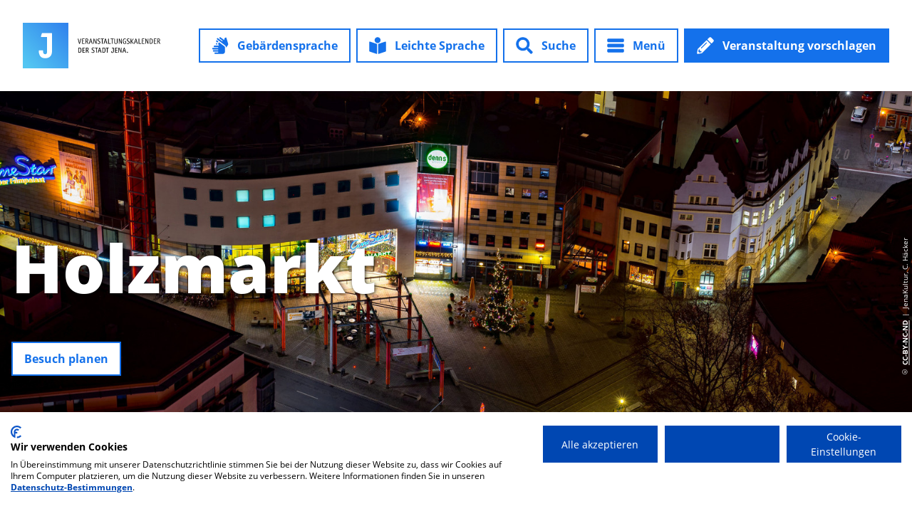

--- FILE ---
content_type: image/svg+xml
request_url: https://www.jena-veranstaltungen.de/typo3conf/ext/ndstemplate/Resources/Public/Assets/Svg/Icons/article.svg
body_size: 177
content:
<svg enable-background="new 0 0 96 96" viewBox="0 0 96 96" xmlns="http://www.w3.org/2000/svg"><path d="m92.4 27.1-8.5 8.5c-.9.9-2.3.9-3.1 0l-20.4-20.4c-.9-.9-.9-2.3 0-3.1l8.5-8.5c3.4-3.4 9-3.4 12.5 0l11 11c3.5 3.4 3.5 9 0 12.5zm-39.2-7.8-48.2 48.2-3.9 22.3c-.5 3 2.1 5.6 5.1 5.1l22.3-3.9 48.2-48.2c.9-.9.9-2.3 0-3.1l-20.4-20.4c-.9-.9-2.3-.9-3.1 0zm-29.4 44.1c-1-1-1-2.6 0-3.6l28.3-28.3c1-1 2.6-1 3.6 0s1 2.6 0 3.6l-28.3 28.3c-1 1-2.6 1-3.6 0zm-6.6 15.4h8.8v6.7l-11.8 2.1-5.7-5.7 2-11.9h6.7z"/></svg>

--- FILE ---
content_type: application/javascript; charset=utf-8
request_url: https://www.jena-veranstaltungen.de/typo3conf/ext/ndsbookmarks/Resources/Public/Assets/Js/Components/Bookmarks/bookmarks.js
body_size: 812
content:
import {isLocalStorageNameSupported} from '../../../../../../../ndsbase/Resources/Public/Assets/Js/Base/helperLib.min.js';

const bookmarkAddSelector = '.js-bookmarks-add';
const bookmarkRemoveSelector = '.js-bookmarks-remove';
const bookmarksCounterSelector = '.js-bookmarks-counter';
const bookmarksCounterWrapSelector = '.js-bookmarks-counter-wrap';
const bookmarksButtonWrapSelector = '.js-bookmarks-button-wrap';

const initBookmarkCounterButtons = () => {
  if(isLocalStorageNameSupported()) {
    let localStorageData = JSON.parse(localStorage.getItem('ndsbookmarks'));
    if(localStorageData !== null) {
      for(let item in localStorageData.items) {
        if(localStorageData.items.hasOwnProperty(item)) {
          hideBookmarkAddButton(localStorageData.items[item]);
        }
      }
    }
  }

  [].slice.call(document.querySelectorAll(bookmarkAddSelector)).forEach(button => {
    button.addEventListener('click', e => {
      e.preventDefault();
      if (button.dataset.bookmarkkey) addItemToLocalStorage(button.dataset.bookmarkkey);
    });
  });
  [].slice.call(document.querySelectorAll(bookmarkRemoveSelector)).forEach(button => {
    button.addEventListener('click', e => {
      e.preventDefault();
      if (button.dataset.bookmarkkey) removeItemFromLocalStorage(button.dataset.bookmarkkey);
    });
  });
};

const addItemToLocalStorage = function(itemId) {
  if(isLocalStorageNameSupported()) {
    let localStorageData = localStorage.getItem('ndsbookmarks');
    let data = {items: []};
    if (localStorageData !== null) data = JSON.parse(localStorageData);
    if (!data.items.includes(itemId)) data.items.push(itemId);
    localStorage.setItem('ndsbookmarks', JSON.stringify(data));
    hideBookmarkAddButton(itemId);
    updateBookmarkCounter();
  }
};

const removeItemFromLocalStorage = function(itemId) {
  if(isLocalStorageNameSupported()) {
    let localStorageData = localStorage.getItem('ndsbookmarks');
    let data = {items: []};
    if (localStorageData !== null) data = JSON.parse(localStorageData);
    for(let item in data.items) {
      if(data.items.hasOwnProperty(item) && data.items[item] === itemId) {
        data.items.splice(item, 1);
      }
    }
    localStorage.setItem('ndsbookmarks', JSON.stringify(data));
    showBookmarkAddButton(itemId);
    updateBookmarkCounter();
  }
};

const showBookmarkAddButton = function(itemId) {
  const addBtns = document.querySelectorAll(bookmarkAddSelector);
  addBtns.forEach(button => {
    if (button.dataset.bookmarkkey === itemId) button.classList.remove('hidden');
  });
  const removeBtns = document.querySelectorAll(bookmarkRemoveSelector);
  removeBtns.forEach(button => {
    if (button.dataset.bookmarkkey === itemId) button.classList.add('hidden');
  });
};

const hideBookmarkAddButton = function(itemId) {
  [].slice.call(document.querySelectorAll(bookmarkAddSelector)).forEach(button => {
    if (button.dataset.bookmarkkey === itemId) button.classList.add('hidden');
  });
  [].slice.call(document.querySelectorAll(bookmarkRemoveSelector)).forEach(button => {
    if (button.dataset.bookmarkkey === itemId) button.classList.remove('hidden');
  });
};

const updateBookmarkCounter = () => {
  let count = 0;
  if(isLocalStorageNameSupported()) {
    let localStorageData = JSON.parse(localStorage.getItem('ndsbookmarks'));
    if (localStorageData !== null) count = localStorageData.items.length;
  }
  const bookmarksCounterWrap = document.querySelector(bookmarksCounterWrapSelector);
  const bookmarksCounter = document.querySelector(bookmarksCounterSelector);

  if(bookmarksCounterWrap && bookmarksCounter) {
    if(count > 0) {
      bookmarksCounterWrap.classList.add('is-active');
      bookmarksCounter.innerHTML = String(count);
    } else {
      bookmarksCounterWrap.classList.remove('is-active');
      bookmarksCounter.innerHTML = '';
    }
  }
};

const showBookmarkButton = () => {
  const btnWrap = document.querySelector(bookmarksButtonWrapSelector);
  if(btnWrap) {
    btnWrap.classList.add('is-visible');
  }
  window.removeEventListener('scroll', showBookmarkButton);
}

const renderBookmarkButton = () => {
  updateBookmarkCounter();
  initBookmarkCounterButtons();

  window.addEventListener('scroll', showBookmarkButton);
};

renderBookmarkButton();


--- FILE ---
content_type: image/svg+xml
request_url: https://www.jena-veranstaltungen.de/typo3conf/ext/ndstemplate/Resources/Public/Assets/Svg/Icons/simple-language.svg
body_size: 363
content:
<?xml version="1.0" encoding="UTF-8"?>
<svg id="Ebene_1" xmlns="http://www.w3.org/2000/svg" version="1.1" viewBox="0 0 96 96">
  <!-- Generator: Adobe Illustrator 29.6.1, SVG Export Plug-In . SVG Version: 2.1.1 Build 9)  -->
  <path d="M48,34.37c-2.01,0-4.03-.4-5.94-1.11-5.64-2.11-9.56-6.84-10.57-12.68-.81-4.63.4-9.56,3.32-13.28,2.82-3.72,6.94-5.94,11.47-6.24,7.65-.6,14.39,3.52,17.11,10.57,2.72,6.94.7,14.39-5.13,19.12-3.02,2.42-6.64,3.62-10.27,3.62ZM42.02,94.87L3,81.83c-1.01-.34-1.69-1.28-1.69-2.35V27.95c0-1.69,1.66-2.88,3.26-2.35l39.03,13.04c1.01.34,1.69,1.28,1.69,2.35v51.54c0,1.69-1.66,2.88-3.26,2.35ZM50.72,92.52v-51.54c0-1.07.68-2.01,1.69-2.35l39.03-13.04c1.6-.54,3.26.66,3.26,2.35v51.54c0,1.07-.68,2.01-1.69,2.35l-39.03,13.04c-1.6.54-3.26-.66-3.26-2.35Z" />
</svg>


--- FILE ---
content_type: image/svg+xml
request_url: https://www.jena-veranstaltungen.de/typo3conf/ext/ndstemplate/Resources/Public/Assets/Svg/Ui/logo.svg
body_size: 8057
content:
<?xml version="1.0" encoding="utf-8"?>
<!-- Generator: Adobe Illustrator 25.2.1, SVG Export Plug-In . SVG Version: 6.00 Build 0)  -->
<svg version="1.1" id="Ebene_1" xmlns="http://www.w3.org/2000/svg" xmlns:xlink="http://www.w3.org/1999/xlink" x="0px" y="0px"
	 viewBox="0 0 301.9595 100.08" style="enable-background:new 0 0 301.9595 100.08;" xml:space="preserve">
<g>
	<linearGradient id="SVGID_1_" gradientUnits="userSpaceOnUse" x1="6.55986" y1="92.0498" x2="98.34119" y2="3.37219">
		<stop  offset="0" style="stop-color:#53C6F2"/>
		<stop  offset="1" style="stop-color:#3082ED"/>
	</linearGradient>
	<path style="fill:url(#SVGID_1_);" d="M100.08,100.08H0V0h100.08V100.08z"/>
	<path style="fill:#FFFFFF;" d="M53.29457,61.37503c0,5.91245-0.89972,7.71188-4.11301,7.71188
		c-3.34181,0-4.75566-2.18504-4.75566-6.9407V61.6321c0-0.77119-0.25706-1.02825-0.89972-1.02825h-7.45482
		c-0.77118,0-1.02825,0.51413-1.02825,1.92797c0,2.18504,0.25706,3.98447,1.02825,6.1695
		c2.0565,6.42657,6.04098,9.12573,13.36727,9.12573c5.01273,0,8.74014-1.41385,11.31076-4.4986
		c2.57063-2.95622,3.47034-6.42657,3.47034-13.49579V24.35799c0-1.41385-0.25706-1.67091-1.67091-1.67091H43.26912
		c-1.41385,0-1.41385,0.3856-1.79944,1.54238l-1.54237,5.39832c-0.38559,1.41385,0,1.54238,1.41385,1.54238h11.95342V61.37503
		L53.29457,61.37503z"/>
	<path style="fill:#000000;" d="M125.28518,46.07604c-0.02246,0.0874-0.04688,0.13916-0.07422,0.15576c-0.02734,0.01611-0.08447,0.02441-0.17188,0.02441
		h-1.14795c-0.08789,0-0.14502-0.01074-0.17236-0.03271s-0.05225-0.07129-0.07373-0.14746l-2.8374-10.70947
		c-0.01074-0.03271-0.02197-0.06787-0.03271-0.10645c-0.01074-0.03809-0.01611-0.06836-0.01611-0.09033
		c0-0.05469,0.02686-0.0874,0.08154-0.09814s0.09277-0.02197,0.11523-0.0332l0.90186-0.22949
		c0.03271-0.01074,0.08203-0.01611,0.14746-0.01611s0.11475,0.0874,0.14746,0.26221l2.06641,8.56104
		c0.04395,0.15283,0.0874,0.35498,0.13135,0.60645c0.04346,0.25195,0.07617,0.48682,0.09863,0.70557h0.03271
		c0.02148-0.20801,0.06006-0.44287,0.11475-0.70557c0.05469-0.26221,0.09814-0.45361,0.13135-0.57373l2.08252-8.59375
		c0.02197-0.0874,0.04102-0.15283,0.05762-0.19678c0.01611-0.04346,0.04639-0.06543,0.08984-0.06543
		c0.06592,0,0.11523,0.00537,0.14795,0.01611l0.90186,0.22949c0.02197,0.01123,0.06006,0.0249,0.11475,0.04102
		c0.05469,0.0166,0.08203,0.05225,0.08203,0.10693c0,0.02197-0.00537,0.04932-0.01611,0.08203
		c-0.01123,0.03271-0.02246,0.06543-0.0332,0.09814L125.28518,46.07604z M135.61722,45.91198
		c0,0.09814-0.0166,0.16113-0.04932,0.18848s-0.09277,0.04102-0.18018,0.04102h-5.05127c-0.13135,0-0.19678-0.06543-0.19678-0.19678
		V35.10436c0-0.13135,0.06543-0.19678,0.19678-0.19678h5.1001c0.0874,0,0.14502,0.01074,0.17236,0.03271
		s0.04102,0.04395,0.04102,0.06543c0,0.02197-0.00537,0.05518-0.0166,0.09863c-0.01074,0.04395-0.02197,0.08203-0.03271,0.11475
		l-0.22949,0.68896c-0.02197,0.07666-0.04932,0.12012-0.08203,0.13086c-0.03271,0.01123-0.0874,0.0166-0.16406,0.0166h-3.64062
		v3.64062h3.21436c0.0874,0,0.14502,0.01416,0.17236,0.04102c0.02686,0.02734,0.04102,0.08496,0.04102,0.17236v0.72168
		c0,0.0874-0.01416,0.14502-0.04102,0.17188c-0.02734,0.02783-0.08496,0.04102-0.17236,0.04102h-3.21436v4.14941h3.93604
		c0.13135,0,0.19678,0.06006,0.19678,0.18018V45.91198z M144.22659,45.87926c0.04395,0.0874,0.06592,0.14746,0.06592,0.18018
		c0,0.05469-0.06055,0.09277-0.18066,0.11475l-1.0332,0.19678c-0.12012,0.02197-0.20215-0.02197-0.24609-0.13086l-2.70557-5.21533
		h-1.18115v4.91992c0,0.13135-0.06543,0.19678-0.19678,0.19678h-0.95117c-0.13135,0-0.19678-0.06543-0.19678-0.19678V35.10436
		c0-0.13135,0.06543-0.19678,0.19678-0.19678h2.54199c0.31689,0,0.66943,0.01904,1.05811,0.05713
		c0.3877,0.03857,0.74854,0.15332,1.08203,0.34473s0.61523,0.48926,0.84473,0.89355
		c0.22949,0.40479,0.34424,0.96777,0.34424,1.68945c0,0.44824-0.07129,0.84424-0.21289,1.18896
		c-0.14258,0.34424-0.31982,0.63965-0.5332,0.88525c-0.21338,0.24609-0.44531,0.4458-0.69678,0.59863
		c-0.25195,0.15332-0.49219,0.26807-0.72168,0.34473L144.22659,45.87926z M140.01175,39.94225
		c0.30615,0,0.59863-0.02441,0.87744-0.07373c0.27881-0.04883,0.5249-0.14404,0.73828-0.28564
		c0.21289-0.14111,0.38232-0.3457,0.5083-0.6123c0.12549-0.2666,0.18848-0.61768,0.18848-1.05322
		c0-0.45752-0.06543-0.81104-0.19678-1.06152s-0.30078-0.43555-0.5083-0.55518c-0.20801-0.12012-0.4375-0.19043-0.68896-0.2124
		s-0.4917-0.03271-0.72168-0.03271h-1.2627v3.88672H140.01175z M153.26321,45.76403
		c0.02197,0.05518,0.03809,0.10449,0.04932,0.14795c0.01074,0.04395,0.02148,0.0874,0.03271,0.13086
		c0,0.06592-0.07666,0.09863-0.22949,0.09863h-1.01709c-0.09814,0-0.1665-0.0166-0.20459-0.04932
		c-0.03857-0.03271-0.06885-0.07617-0.09033-0.13086l-0.91846-3.16553h-3.36182l-0.83643,3.16553
		c-0.02197,0.05469-0.05225,0.09814-0.09033,0.13086c-0.03857,0.03271-0.10645,0.04932-0.20508,0.04932h-1.0166
		c-0.15332,0-0.22998-0.03271-0.22998-0.09863c0.01074-0.04346,0.02197-0.08691,0.0332-0.13086
		c0.01074-0.04346,0.02686-0.09277,0.04883-0.14795l3.28027-10.67627c0.02148-0.0874,0.04639-0.13916,0.07373-0.15576
		c0.02734-0.01611,0.08447-0.02441,0.17236-0.02441h0.96729c0.06592,0,0.11475,0.0083,0.14795,0.02441
		c0.03271,0.0166,0.06543,0.06836,0.09814,0.15576L153.26321,45.76403z M149.58987,38.02331
		c-0.06592-0.25098-0.13428-0.5166-0.20508-0.79541c-0.07129-0.27881-0.12891-0.53271-0.17236-0.76221h-0.03271
		c-0.02197,0.09814-0.04395,0.21289-0.06543,0.34424c-0.02246,0.13135-0.04932,0.26807-0.08203,0.41016
		c-0.0332,0.14209-0.06592,0.28418-0.09863,0.42627s-0.06543,0.26807-0.09814,0.37695l-1.00049,3.62451h2.73877L149.58987,38.02331z
		 M161.87357,45.94469c0,0.13135-0.06543,0.19678-0.19727,0.19678h-0.91797c-0.10938,0-0.19727-0.05469-0.2627-0.16406
		l-3.77148-8.10156c-0.09863-0.21875-0.18652-0.45361-0.2627-0.70508c-0.07666-0.25146-0.13672-0.49219-0.18018-0.72168
		l-0.0332,0.03271c0.06592,0.31738,0.10938,0.59326,0.13135,0.82812c0.02197,0.23535,0.03271,0.4458,0.03271,0.63135v8.00342
		c0,0.13135-0.06543,0.19678-0.19678,0.19678h-0.85254c-0.13135,0-0.19678-0.06543-0.19678-0.19678V35.10436
		c0-0.13135,0.06543-0.19678,0.19678-0.19678h1.11523c0.1084,0,0.19043,0.04932,0.24609,0.14746l3.62402,7.64258
		c0.09863,0.20752,0.16895,0.40723,0.21289,0.59863s0.10352,0.4126,0.18066,0.66406l0.0332-0.03271
		c-0.02246-0.1748-0.05273-0.34717-0.09082-0.5166s-0.05762-0.33057-0.05762-0.48389v-7.82275
		c0-0.13135,0.06641-0.19678,0.19727-0.19678h0.85254c0.13184,0,0.19727,0.06543,0.19727,0.19678V45.94469z M169.64603,36.30163
		c-0.03223,0.06543-0.05762,0.11768-0.07324,0.15576c-0.0166,0.03809-0.05273,0.05713-0.10742,0.05713
		c-0.06543,0-0.1416-0.02686-0.22949-0.08203c-0.07617-0.04346-0.18555-0.09814-0.32812-0.16357
		c-0.1416-0.06592-0.30273-0.12842-0.4834-0.18896c-0.18066-0.06006-0.37988-0.11182-0.59863-0.15576
		c-0.21875-0.04346-0.44238-0.06543-0.67285-0.06543c-0.49121,0-0.9043,0.12842-1.2373,0.38525
		c-0.33398,0.25684-0.50098,0.66406-0.50098,1.22168c0,0.42676,0.11816,0.7793,0.35254,1.05811
		c0.23535,0.27881,0.53027,0.5249,0.88574,0.73779c0.35547,0.21338,0.73242,0.41846,1.13184,0.61523s0.7627,0.43213,1.09082,0.70508
		c0.44824,0.36084,0.78125,0.74365,1,1.14795c0.21875,0.40479,0.32812,0.88037,0.32812,1.42676
		c0,0.50293-0.08789,0.95117-0.2627,1.34473s-0.41797,0.72998-0.72949,1.00879s-0.67773,0.49219-1.09863,0.63965
		s-0.88281,0.22119-1.38574,0.22119c-0.38281,0-0.74121-0.03809-1.07422-0.11475c-0.33398-0.07666-0.63184-0.16113-0.89355-0.25391
		c-0.2627-0.09277-0.48145-0.18311-0.65625-0.271c-0.1748-0.0874-0.29492-0.14746-0.36035-0.18018
		c-0.08789-0.03271-0.13184-0.09277-0.13184-0.18066c0-0.02148,0.00879-0.05176,0.02441-0.08984
		c0.0166-0.03857,0.03027-0.07373,0.04102-0.10693l0.21387-0.54102c0.02148-0.06543,0.04297-0.11719,0.06543-0.15576
		c0.02148-0.03809,0.05957-0.05762,0.11426-0.05762c0.06641,0,0.14258,0.02734,0.22949,0.08203
		c0.07715,0.03271,0.19727,0.08789,0.36133,0.16406c0.16406,0.07666,0.35547,0.15332,0.57422,0.22949
		c0.21777,0.07666,0.45898,0.14502,0.72168,0.20508c0.26172,0.06055,0.53516,0.09033,0.81934,0.09033
		c0.62305,0,1.10449-0.17236,1.44336-0.5166s0.50879-0.79541,0.50879-1.35303c0-0.44824-0.11816-0.8252-0.35254-1.13184
		c-0.23535-0.30566-0.53125-0.57373-0.88574-0.80322c-0.35547-0.22998-0.74121-0.45117-1.15625-0.66455
		c-0.41602-0.21289-0.80078-0.45605-1.15625-0.72949s-0.65039-0.5957-0.88574-0.96777
		c-0.23535-0.37158-0.35254-0.8418-0.35254-1.41016c0-0.47021,0.08984-0.88818,0.27051-1.25488
		c0.18066-0.36621,0.4209-0.67236,0.72168-0.91846c0.30078-0.24561,0.64746-0.43457,1.04102-0.56543
		c0.39355-0.13135,0.80371-0.19678,1.23047-0.19678c0.32812,0,0.63672,0.02979,0.92676,0.08984
		c0.28906,0.06055,0.54883,0.13135,0.77832,0.21338s0.4209,0.16162,0.57422,0.23779
		c0.15332,0.07666,0.25684,0.13135,0.31152,0.16406c0.08789,0.05469,0.13184,0.11475,0.13184,0.18018
		c0,0.02197-0.00879,0.05225-0.02539,0.09033c-0.01562,0.03857-0.03027,0.07373-0.04102,0.10645L169.64603,36.30163z
		 M175.17239,36.05553v9.88916c0,0.13135-0.06543,0.19678-0.19629,0.19678h-0.95117c-0.13184,0-0.19727-0.06543-0.19727-0.19678
		v-9.88916h-2.44336c-0.13184,0-0.19727-0.06543-0.19727-0.19678v-0.73828c0-0.1416,0.07617-0.21289,0.22949-0.21289h6.42871
		c0.13184,0,0.19727,0.04395,0.19727,0.13086c0,0.0332-0.00781,0.06592-0.02441,0.09863s-0.03027,0.07129-0.04102,0.11475
		l-0.22949,0.62305c-0.04395,0.12061-0.13184,0.18066-0.2627,0.18066H175.17239z M185.4722,45.76403
		c0.02148,0.05518,0.03809,0.10449,0.04883,0.14795c0.01074,0.04395,0.02246,0.0874,0.0332,0.13086
		c0,0.06592-0.07617,0.09863-0.22949,0.09863h-1.0166c-0.09863,0-0.16699-0.0166-0.20508-0.04932
		c-0.03906-0.03271-0.06836-0.07617-0.09082-0.13086l-0.91797-3.16553h-3.3623l-0.83594,3.16553
		c-0.02246,0.05469-0.05176,0.09814-0.09082,0.13086c-0.03809,0.03271-0.10645,0.04932-0.2041,0.04932h-1.01758
		c-0.15332,0-0.22949-0.03271-0.22949-0.09863c0.01074-0.04346,0.02246-0.08691,0.0332-0.13086
		c0.01074-0.04346,0.02734-0.09277,0.04883-0.14795l3.28027-10.67627c0.02148-0.0874,0.0459-0.13916,0.07324-0.15576
		c0.02734-0.01611,0.08496-0.02441,0.17285-0.02441h0.96777c0.06543,0,0.11426,0.0083,0.14746,0.02441
		c0.03223,0.0166,0.06543,0.06836,0.09863,0.15576L185.4722,45.76403z M181.79837,38.02331
		c-0.06543-0.25098-0.13379-0.5166-0.20508-0.79541s-0.12793-0.53271-0.17188-0.76221h-0.0332
		c-0.02148,0.09814-0.04297,0.21289-0.06543,0.34424c-0.02148,0.13135-0.04883,0.26807-0.08203,0.41016
		c-0.03223,0.14209-0.06543,0.28418-0.09766,0.42627c-0.0332,0.14209-0.06641,0.26807-0.09863,0.37695l-1.00098,3.62451h2.73926
		L181.79837,38.02331z M193.04837,44.99352c0.13184,0,0.19727,0.04395,0.19727,0.13135c0,0.03271-0.00781,0.06543-0.02441,0.09814
		s-0.03027,0.07129-0.04102,0.11475l-0.22949,0.62354c-0.04395,0.12012-0.13184,0.18018-0.2627,0.18018h-4.95312
		c-0.13086,0-0.19629-0.06543-0.19629-0.19678V35.10436c0-0.13135,0.06543-0.19678,0.19629-0.19678h0.95117
		c0.13184,0,0.19727,0.06543,0.19727,0.19678v9.88916H193.04837z M196.75443,36.05553v9.88916
		c0,0.13135-0.06543,0.19678-0.19629,0.19678h-0.95117c-0.13184,0-0.19727-0.06543-0.19727-0.19678v-9.88916h-2.44336
		c-0.13184,0-0.19727-0.06543-0.19727-0.19678v-0.73828c0-0.1416,0.07617-0.21289,0.22949-0.21289h6.42871
		c0.13184,0,0.19727,0.04395,0.19727,0.13086c0,0.0332-0.00781,0.06592-0.02441,0.09863s-0.03027,0.07129-0.04102,0.11475
		l-0.22949,0.62305c-0.04395,0.12061-0.13184,0.18066-0.2627,0.18066H196.75443z M208.0386,43.12389
		c0,0.98389-0.28711,1.771-0.86133,2.36182c-0.57422,0.59033-1.49023,0.88525-2.74707,0.88525
		c-0.62305,0-1.14746-0.07666-1.57422-0.22949s-0.77637-0.36914-1.0498-0.64795s-0.46973-0.62012-0.58984-1.0249
		c-0.12109-0.4043-0.18066-0.85254-0.18066-1.34473v-8.01953c0-0.13135,0.06543-0.19678,0.19629-0.19678h0.95117
		c0.13184,0,0.19727,0.06592,0.19727,0.19678v8c0,0.33936,0.03516,0.64307,0.10645,0.91162
		c0.07129,0.26807,0.18848,0.49805,0.35254,0.68994c0.16406,0.19141,0.37695,0.33643,0.63965,0.43506
		s0.58496,0.14746,0.96777,0.14746c0.75391,0,1.31738-0.1748,1.68945-0.52539c0.37109-0.3501,0.55762-0.90332,0.55762-1.65869v-8
		c0-0.13086,0.06543-0.19678,0.19629-0.19678h0.95117c0.13184,0,0.19727,0.06543,0.19727,0.19678V43.12389z M217.46732,45.94469
		c0,0.13135-0.06543,0.19678-0.19629,0.19678h-0.91895c-0.10938,0-0.19629-0.05469-0.26172-0.16406l-3.77246-8.10156
		c-0.09863-0.21875-0.18555-0.45361-0.26172-0.70508c-0.07715-0.25146-0.1377-0.49219-0.18066-0.72168l-0.0332,0.03271
		c0.06543,0.31738,0.10938,0.59326,0.13184,0.82812c0.02148,0.23535,0.03223,0.4458,0.03223,0.63135v8.00342
		c0,0.13135-0.06543,0.19678-0.19629,0.19678h-0.85352c-0.13086,0-0.19629-0.06543-0.19629-0.19678V35.10436
		c0-0.13135,0.06543-0.19678,0.19629-0.19678h1.11523c0.10938,0,0.19141,0.04932,0.24609,0.14746l3.625,7.64258
		c0.09766,0.20752,0.16895,0.40723,0.21289,0.59863s0.10352,0.4126,0.18066,0.66406l0.03223-0.03271
		c-0.02148-0.1748-0.05176-0.34717-0.08984-0.5166s-0.05762-0.33057-0.05762-0.48389v-7.82275
		c0-0.13135,0.06543-0.19678,0.19727-0.19678h0.85254c0.13086,0,0.19629,0.06543,0.19629,0.19678V45.94469z M226.48685,45.07165
		c0,0.21973-0.00781,0.37305-0.02441,0.46094c-0.0166,0.0874-0.08496,0.16406-0.20508,0.22998
		c-0.30566,0.17529-0.69922,0.3208-1.18066,0.43604c-0.48145,0.11475-0.97266,0.17236-1.47559,0.17236
		c-0.72168,0-1.33398-0.15039-1.83691-0.45068c-0.50293-0.30078-0.91016-0.71875-1.22168-1.25488
		c-0.31152-0.53564-0.53613-1.16455-0.67285-1.88574c-0.13672-0.72168-0.20508-1.50879-0.20508-2.36182
		c0-0.77637,0.07129-1.51123,0.21387-2.20557c0.1416-0.69434,0.37109-1.3042,0.68848-1.82861
		c0.31738-0.5249,0.72656-0.94043,1.22949-1.24658s1.11523-0.45898,1.83691-0.45898c0.37207,0,0.72461,0.04004,1.05859,0.12109
		c0.33301,0.08105,0.62305,0.17529,0.86914,0.28271c0.24512,0.10791,0.43945,0.21826,0.58203,0.33105
		c0.1416,0.11328,0.21289,0.19678,0.21289,0.25049c0,0.03223-0.00781,0.06201-0.02441,0.08936
		c-0.0166,0.02686-0.03613,0.06787-0.05762,0.12207l-0.24609,0.45947c-0.02148,0.05469-0.05176,0.10645-0.08984,0.15576
		c-0.03906,0.04932-0.08008,0.07373-0.12305,0.07373c-0.04395,0-0.11816-0.04102-0.22168-0.12305s-0.24316-0.1748-0.41797-0.27881
		c-0.1748-0.10352-0.38867-0.19678-0.63965-0.27881c-0.25195-0.08203-0.54102-0.12305-0.86914-0.12305
		c-0.44824,0-0.83398,0.10449-1.15625,0.31299s-0.58496,0.50439-0.78711,0.88867c-0.20215,0.38379-0.35059,0.85547-0.44336,1.41504
		s-0.13867,1.18506-0.13867,1.87598c0,0.75732,0.0459,1.4458,0.13867,2.06592c0.09277,0.61963,0.23828,1.14893,0.43457,1.58789
		c0.19727,0.43848,0.4541,0.77881,0.77148,1.02002c0.31641,0.24121,0.69922,0.36182,1.14746,0.36182
		c0.38281,0,0.69141-0.03271,0.92676-0.09863c0.23535-0.06543,0.42871-0.13721,0.58203-0.21387v-3.45947h-1.31152
		c-0.13184,0-0.19727-0.06641-0.19727-0.19971v-0.68262c0-0.1333,0.06543-0.19971,0.19727-0.19971h2.45996
		c0.13086,0,0.19629,0.06592,0.19629,0.19727V45.07165z M234.04739,36.30163c-0.03223,0.06543-0.05762,0.11768-0.07324,0.15576
		c-0.0166,0.03809-0.05273,0.05713-0.10742,0.05713c-0.06543,0-0.1416-0.02686-0.22949-0.08203
		c-0.07617-0.04346-0.18555-0.09814-0.32812-0.16357c-0.1416-0.06592-0.30273-0.12842-0.4834-0.18896
		c-0.18066-0.06006-0.37988-0.11182-0.59863-0.15576c-0.21875-0.04346-0.44238-0.06543-0.67285-0.06543
		c-0.49121,0-0.9043,0.12842-1.2373,0.38525c-0.33398,0.25684-0.50098,0.66406-0.50098,1.22168
		c0,0.42676,0.11816,0.7793,0.35254,1.05811c0.23535,0.27881,0.53027,0.5249,0.88574,0.73779
		c0.35547,0.21338,0.73242,0.41846,1.13184,0.61523s0.7627,0.43213,1.09082,0.70508c0.44824,0.36084,0.78125,0.74365,1,1.14795
		c0.21875,0.40479,0.32812,0.88037,0.32812,1.42676c0,0.50293-0.08789,0.95117-0.2627,1.34473s-0.41797,0.72998-0.72949,1.00879
		s-0.67773,0.49219-1.09863,0.63965s-0.88281,0.22119-1.38574,0.22119c-0.38281,0-0.74121-0.03809-1.07422-0.11475
		c-0.33398-0.07666-0.63184-0.16113-0.89355-0.25391c-0.2627-0.09277-0.48145-0.18311-0.65625-0.271
		c-0.1748-0.0874-0.29492-0.14746-0.36133-0.18018c-0.08691-0.03271-0.13086-0.09277-0.13086-0.18066
		c0-0.02148,0.00781-0.05176,0.02441-0.08984c0.0166-0.03857,0.03027-0.07373,0.04102-0.10693l0.21387-0.54102
		c0.02148-0.06543,0.04297-0.11719,0.06543-0.15576c0.02148-0.03809,0.05957-0.05762,0.11426-0.05762
		c0.06543,0,0.14258,0.02734,0.22949,0.08203c0.07715,0.03271,0.19727,0.08789,0.36133,0.16406
		c0.16406,0.07666,0.35547,0.15332,0.57422,0.22949c0.21777,0.07666,0.45898,0.14502,0.72168,0.20508
		c0.26172,0.06055,0.53516,0.09033,0.81934,0.09033c0.62305,0,1.10449-0.17236,1.44336-0.5166s0.50879-0.79541,0.50879-1.35303
		c0-0.44824-0.11816-0.8252-0.35254-1.13184c-0.23535-0.30566-0.53125-0.57373-0.88574-0.80322
		c-0.35547-0.22998-0.74121-0.45117-1.15625-0.66455c-0.41602-0.21289-0.80078-0.45605-1.15625-0.72949
		s-0.65039-0.5957-0.88574-0.96777c-0.23535-0.37158-0.35254-0.8418-0.35254-1.41016c0-0.47021,0.08984-0.88818,0.27051-1.25488
		c0.18066-0.36621,0.4209-0.67236,0.72168-0.91846c0.30078-0.24561,0.64746-0.43457,1.04102-0.56543
		c0.39355-0.13135,0.80371-0.19678,1.23047-0.19678c0.32812,0,0.63672,0.02979,0.92676,0.08984
		c0.28906,0.06055,0.54883,0.13135,0.77832,0.21338s0.4209,0.16162,0.57422,0.23779
		c0.15332,0.07666,0.25684,0.13135,0.31152,0.16406c0.08789,0.05469,0.13184,0.11475,0.13184,0.18018
		c0,0.02197-0.00879,0.05225-0.02539,0.09033c-0.01562,0.03857-0.03027,0.07373-0.04102,0.10645L234.04739,36.30163z
		 M242.70755,46.25622c-0.05469,0.03271-0.09863,0.06006-0.13184,0.08203c-0.03223,0.02197-0.06543,0.03271-0.09766,0.03271
		c-0.06641,0-0.1377-0.04932-0.21387-0.14746l-4.11621-5.42822h-0.0332v5.14941c0,0.13135-0.06543,0.19678-0.19629,0.19678h-0.95117
		c-0.13086,0-0.19727-0.06543-0.19727-0.19678V35.10436c0-0.13135,0.06641-0.19678,0.19727-0.19678h0.95117
		c0.13086,0,0.19629,0.06543,0.19629,0.19678v5.37891h0.0332l4.18164-5.67432c0.02246-0.02148,0.04688-0.04932,0.07422-0.08203
		s0.06836-0.04883,0.12305-0.04883c0.0332,0,0.05957,0.01074,0.08203,0.03271c0.02148,0.02197,0.05957,0.04883,0.11426,0.08203
		l0.52539,0.36084c0.04297,0.03271,0.0791,0.06006,0.10645,0.08203s0.04102,0.04883,0.04102,0.08154
		c0,0.02246-0.01074,0.05225-0.0332,0.09033c-0.02148,0.03857-0.04297,0.06836-0.06543,0.09033l-3.82129,5.06738l3.91992,4.92041
		c0.02148,0.02197,0.04102,0.04346,0.05762,0.06543s0.02441,0.04395,0.02441,0.06543c0,0.07666-0.03809,0.13672-0.11523,0.18066
		L242.70755,46.25622z M252.30032,45.76403c0.02148,0.05518,0.03809,0.10449,0.04883,0.14795
		c0.01074,0.04395,0.02246,0.0874,0.0332,0.13086c0,0.06592-0.07617,0.09863-0.22949,0.09863h-1.0166
		c-0.09863,0-0.16699-0.0166-0.20508-0.04932c-0.03906-0.03271-0.06836-0.07617-0.09082-0.13086l-0.91797-3.16553h-3.3623
		l-0.83594,3.16553c-0.02246,0.05469-0.05176,0.09814-0.09082,0.13086c-0.03809,0.03271-0.10645,0.04932-0.2041,0.04932h-1.01758
		c-0.15332,0-0.22949-0.03271-0.22949-0.09863c0.01074-0.04346,0.02246-0.08691,0.0332-0.13086
		c0.01074-0.04346,0.02734-0.09277,0.04883-0.14795l3.28027-10.67627c0.02148-0.0874,0.0459-0.13916,0.07324-0.15576
		c0.02734-0.01611,0.08496-0.02441,0.17285-0.02441h0.96777c0.06543,0,0.11426,0.0083,0.14746,0.02441
		c0.03223,0.0166,0.06543,0.06836,0.09863,0.15576L252.30032,45.76403z M248.6265,38.02331
		c-0.06543-0.25098-0.13379-0.5166-0.20508-0.79541s-0.12793-0.53271-0.17188-0.76221h-0.0332
		c-0.02148,0.09814-0.04297,0.21289-0.06543,0.34424c-0.02148,0.13135-0.04883,0.26807-0.08203,0.41016
		c-0.03223,0.14209-0.06543,0.28418-0.09766,0.42627c-0.0332,0.14209-0.06641,0.26807-0.09863,0.37695l-1.00098,3.62451h2.73926
		L248.6265,38.02331z M259.87747,44.99352c0.13184,0,0.19727,0.04395,0.19727,0.13135c0,0.03271-0.00781,0.06543-0.02441,0.09814
		s-0.03027,0.07129-0.04102,0.11475l-0.22949,0.62354c-0.04395,0.12012-0.13184,0.18018-0.2627,0.18018H254.564
		c-0.13086,0-0.19629-0.06543-0.19629-0.19678V35.10436c0-0.13135,0.06543-0.19678,0.19629-0.19678h0.95117
		c0.13184,0,0.19727,0.06543,0.19727,0.19678v9.88916H259.87747z M267.15872,45.91198c0,0.09814-0.01562,0.16113-0.04883,0.18848
		s-0.09277,0.04102-0.18066,0.04102h-5.05078c-0.13086,0-0.19727-0.06543-0.19727-0.19678V35.10436
		c0-0.13135,0.06641-0.19678,0.19727-0.19678h5.10059c0.08691,0,0.14453,0.01074,0.17188,0.03271s0.04102,0.04395,0.04102,0.06543
		c0,0.02197-0.00586,0.05518-0.0166,0.09863c-0.01074,0.04395-0.02148,0.08203-0.03223,0.11475l-0.22949,0.68896
		c-0.02246,0.07666-0.0498,0.12012-0.08203,0.13086c-0.0332,0.01123-0.08789,0.0166-0.16406,0.0166h-3.6416v3.64062h3.21484
		c0.08691,0,0.14453,0.01416,0.17188,0.04102c0.02734,0.02734,0.04102,0.08496,0.04102,0.17236v0.72168
		c0,0.0874-0.01367,0.14502-0.04102,0.17188c-0.02734,0.02783-0.08496,0.04102-0.17188,0.04102h-3.21484v4.14941h3.93652
		c0.13086,0,0.19629,0.06006,0.19629,0.18018V45.91198z M275.7847,45.94469c0,0.13135-0.06543,0.19678-0.19629,0.19678h-0.91895
		c-0.10938,0-0.19629-0.05469-0.26172-0.16406l-3.77246-8.10156c-0.09863-0.21875-0.18555-0.45361-0.26172-0.70508
		c-0.07715-0.25146-0.1377-0.49219-0.18066-0.72168l-0.0332,0.03271c0.06543,0.31738,0.10938,0.59326,0.13184,0.82812
		c0.02148,0.23535,0.03223,0.4458,0.03223,0.63135v8.00342c0,0.13135-0.06543,0.19678-0.19629,0.19678h-0.85352
		c-0.13086,0-0.19629-0.06543-0.19629-0.19678V35.10436c0-0.13135,0.06543-0.19678,0.19629-0.19678h1.11523
		c0.10938,0,0.19141,0.04932,0.24609,0.14746l3.625,7.64258c0.09766,0.20752,0.16895,0.40723,0.21289,0.59863
		s0.10352,0.4126,0.18066,0.66406l0.03223-0.03271c-0.02148-0.1748-0.05176-0.34717-0.08984-0.5166
		s-0.05762-0.33057-0.05762-0.48389v-7.82275c0-0.13135,0.06543-0.19678,0.19727-0.19678h0.85254
		c0.13086,0,0.19629,0.06543,0.19629,0.19678V45.94469z M280.98392,34.90759c0.56836,0,1.11816,0.05469,1.64844,0.16406
		s1.00098,0.35254,1.41113,0.72949c0.40918,0.37744,0.7373,0.92969,0.9834,1.65674s0.36914,1.71338,0.36914,2.95996
		c0,0.97314-0.08203,1.82031-0.24609,2.54199s-0.42871,1.31787-0.79492,1.7876c-0.36719,0.47021-0.84277,0.81982-1.42676,1.0498
		c-0.58594,0.22949-1.29395,0.34424-2.12402,0.34424h-1.88574c-0.13184,0-0.19727-0.06543-0.19727-0.19678V35.10436
		c0-0.13135,0.06543-0.19678,0.19727-0.19678H280.98392z M281.08255,44.99352c0.59082,0,1.06836-0.10938,1.43555-0.32812
		c0.36621-0.21875,0.65332-0.53027,0.86035-0.93457c0.20801-0.4043,0.35059-0.89404,0.42676-1.46777
		c0.07617-0.57422,0.11523-1.21094,0.11523-1.91064c0-0.89648-0.06348-1.62646-0.18945-2.18945
		c-0.125-0.56299-0.31445-1.00049-0.56543-1.31201c-0.25195-0.31152-0.56055-0.52197-0.92676-0.63135
		s-0.79004-0.16406-1.27051-0.16406h-0.90234v8.93799H281.08255z M293.28372,45.91198c0,0.09814-0.01562,0.16113-0.04883,0.18848
		s-0.09277,0.04102-0.18066,0.04102h-5.05078c-0.13086,0-0.19727-0.06543-0.19727-0.19678V35.10436
		c0-0.13135,0.06641-0.19678,0.19727-0.19678h5.10059c0.08691,0,0.14453,0.01074,0.17188,0.03271s0.04102,0.04395,0.04102,0.06543
		c0,0.02197-0.00586,0.05518-0.0166,0.09863c-0.01074,0.04395-0.02148,0.08203-0.03223,0.11475l-0.22949,0.68896
		c-0.02246,0.07666-0.0498,0.12012-0.08203,0.13086c-0.0332,0.01123-0.08789,0.0166-0.16406,0.0166h-3.6416v3.64062h3.21484
		c0.08691,0,0.14453,0.01416,0.17188,0.04102c0.02734,0.02734,0.04102,0.08496,0.04102,0.17236v0.72168
		c0,0.0874-0.01367,0.14502-0.04102,0.17188c-0.02734,0.02783-0.08496,0.04102-0.17188,0.04102h-3.21484v4.14941h3.93652
		c0.13086,0,0.19629,0.06006,0.19629,0.18018V45.91198z M301.89407,45.87926c0.04297,0.0874,0.06543,0.14746,0.06543,0.18018
		c0,0.05469-0.06055,0.09277-0.18066,0.11475l-1.0332,0.19678c-0.12012,0.02197-0.20215-0.02197-0.24609-0.13086l-2.70605-5.21533
		h-1.18066v4.91992c0,0.13135-0.06543,0.19678-0.19629,0.19678h-0.95117c-0.13184,0-0.19727-0.06543-0.19727-0.19678V35.10436
		c0-0.13135,0.06543-0.19678,0.19727-0.19678h2.54199c0.31641,0,0.66895,0.01904,1.05762,0.05713
		c0.3877,0.03857,0.74805,0.15332,1.08203,0.34473s0.61523,0.48926,0.84473,0.89355
		c0.22949,0.40479,0.34473,0.96777,0.34473,1.68945c0,0.44824-0.07129,0.84424-0.21387,1.18896
		c-0.1416,0.34424-0.31934,0.63965-0.53223,0.88525c-0.21387,0.24609-0.44629,0.4458-0.69727,0.59863
		c-0.25195,0.15332-0.49219,0.26807-0.72168,0.34473L301.89407,45.87926z M297.67923,39.94225
		c0.30566,0,0.59863-0.02441,0.87695-0.07373c0.2793-0.04883,0.52539-0.14404,0.73828-0.28564
		c0.21289-0.14111,0.38281-0.3457,0.50781-0.6123c0.12598-0.2666,0.18945-0.61768,0.18945-1.05322
		c0-0.45752-0.06641-0.81104-0.19727-1.06152s-0.30078-0.43555-0.50879-0.55518c-0.20703-0.12012-0.43652-0.19043-0.68848-0.2124
		s-0.49219-0.03271-0.72168-0.03271h-1.2627v3.88672H297.67923z M124.23537,54.58776c0.56836,0,1.11768,0.05469,1.64844,0.16406
		c0.52979,0.10938,1,0.35254,1.41016,0.72949c0.41016,0.37744,0.7378,0.92969,0.98389,1.65674s0.36914,1.71338,0.36914,2.95996
		c0,0.97314-0.08203,1.82031-0.24609,2.54199s-0.42921,1.31787-0.79542,1.7876c-0.36621,0.47021-0.8418,0.81982-1.42676,1.0498
		c-0.58496,0.22949-1.29297,0.34424-2.12354,0.34424h-1.88623c-0.13135,0-0.19678-0.06543-0.19678-0.19678V54.78454
		c0-0.13135,0.06543-0.19678,0.19678-0.19678H124.23537z M124.33401,64.6737c0.59033,0,1.06836-0.10938,1.43457-0.32812
		s0.65332-0.53027,0.86133-0.93457c0.20752-0.4043,0.34961-0.89404,0.42627-1.46777
		c0.07617-0.57422,0.11475-1.21094,0.11475-1.91064c0-0.89648-0.06299-1.62646-0.18848-2.18945
		c-0.12598-0.56299-0.31445-1.00049-0.56592-1.31201s-0.56055-0.52197-0.92676-0.63135s-0.79004-0.16406-1.271-0.16406h-0.90186
		v8.93799H124.33401z M136.53519,65.59216c0,0.09814-0.0166,0.16113-0.04932,0.18848s-0.09277,0.04102-0.18018,0.04102h-5.05127
		c-0.13135,0-0.19678-0.06543-0.19678-0.19678V54.78454c0-0.13135,0.06543-0.19678,0.19678-0.19678h5.1001
		c0.0874,0,0.14502,0.01074,0.17236,0.03271s0.04102,0.04395,0.04102,0.06543c0,0.02197-0.00537,0.05518-0.0166,0.09863
		c-0.01074,0.04395-0.02197,0.08203-0.03271,0.11475l-0.22949,0.68896c-0.02197,0.07666-0.04932,0.12012-0.08203,0.13086
		c-0.03271,0.01123-0.0874,0.0166-0.16406,0.0166h-3.64062v3.64062h3.21436c0.0874,0,0.14502,0.01416,0.17236,0.04102
		c0.02686,0.02734,0.04102,0.08496,0.04102,0.17236v0.72168c0,0.0874-0.01416,0.14502-0.04102,0.17188
		c-0.02734,0.02783-0.08496,0.04102-0.17236,0.04102h-3.21436v4.14941h3.93604c0.13135,0,0.19678,0.06006,0.19678,0.18018V65.59216z
		 M145.14505,65.55944c0.04395,0.0874,0.06592,0.14746,0.06592,0.18018c0,0.05469-0.06055,0.09277-0.18066,0.11475l-1.0332,0.19678
		c-0.12012,0.02197-0.20215-0.02197-0.24609-0.13086l-2.70557-5.21533h-1.18115v4.91992c0,0.13135-0.06543,0.19678-0.19678,0.19678
		h-0.95117c-0.13135,0-0.19678-0.06543-0.19678-0.19678V54.78454c0-0.13135,0.06543-0.19678,0.19678-0.19678h2.54199
		c0.31689,0,0.66943,0.01904,1.05811,0.05713c0.3877,0.03857,0.74854,0.15332,1.08203,0.34473s0.61523,0.48926,0.84473,0.89355
		c0.22949,0.40479,0.34424,0.96777,0.34424,1.68945c0,0.44824-0.07129,0.84424-0.21289,1.18896
		c-0.14258,0.34424-0.31982,0.63965-0.5332,0.88525c-0.21338,0.24609-0.44531,0.4458-0.69678,0.59863
		c-0.25195,0.15332-0.49219,0.26807-0.72168,0.34473L145.14505,65.55944z M140.93021,59.62243
		c0.30615,0,0.59863-0.02441,0.87744-0.07373c0.27881-0.04883,0.5249-0.14404,0.73828-0.28564
		c0.21289-0.14111,0.38232-0.3457,0.5083-0.6123c0.12549-0.2666,0.18848-0.61768,0.18848-1.05322
		c0-0.45752-0.06543-0.81104-0.19678-1.06152s-0.30078-0.43555-0.5083-0.55518c-0.20801-0.12012-0.4375-0.19043-0.68896-0.2124
		s-0.4917-0.03271-0.72168-0.03271h-1.2627v3.88672H140.93021z M156.88724,55.9818c-0.0332,0.06543-0.05762,0.11768-0.07422,0.15576
		s-0.05176,0.05713-0.10645,0.05713c-0.06543,0-0.14258-0.02686-0.229-0.08203c-0.07666-0.04346-0.18652-0.09814-0.32812-0.16357
		c-0.14258-0.06592-0.30371-0.12842-0.48389-0.18896c-0.18066-0.06006-0.37988-0.11182-0.59863-0.15576
		c-0.21875-0.04346-0.44287-0.06543-0.67236-0.06543c-0.49219,0-0.90479,0.12842-1.23828,0.38525s-0.5,0.66406-0.5,1.22168
		c0,0.42676,0.11719,0.7793,0.35254,1.05811c0.23486,0.27881,0.53027,0.5249,0.88574,0.73779
		c0.35498,0.21338,0.73193,0.41846,1.13135,0.61523c0.39893,0.19678,0.7627,0.43213,1.09082,0.70508
		c0.44727,0.36084,0.78125,0.74365,1,1.14795c0.21875,0.40479,0.32812,0.88037,0.32812,1.42676
		c0,0.50293-0.08789,0.95117-0.2627,1.34473s-0.41797,0.72998-0.72949,1.00879s-0.67773,0.49219-1.09863,0.63965
		s-0.8833,0.22119-1.38574,0.22119c-0.38281,0-0.74121-0.03809-1.07422-0.11475c-0.33398-0.07666-0.63135-0.16113-0.89404-0.25391
		c-0.26221-0.09277-0.48096-0.18311-0.65576-0.271c-0.17529-0.0874-0.29541-0.14746-0.36084-0.18018
		c-0.08789-0.03271-0.13135-0.09277-0.13135-0.18066c0-0.02148,0.0083-0.05176,0.02441-0.08984
		c0.0166-0.03857,0.03027-0.07373,0.04102-0.10693l0.21338-0.54102c0.02197-0.06543,0.04346-0.11719,0.06543-0.15576
		c0.02197-0.03809,0.06006-0.05762,0.11523-0.05762c0.06543,0,0.1416,0.02734,0.22949,0.08203
		c0.07617,0.03271,0.19678,0.08789,0.36084,0.16406c0.16406,0.07666,0.35498,0.15332,0.57373,0.22949
		c0.21875,0.07666,0.45947,0.14502,0.72168,0.20508c0.26221,0.06055,0.53564,0.09033,0.81982,0.09033
		c0.62354,0,1.10449-0.17236,1.44336-0.5166s0.5083-0.79541,0.5083-1.35303c0-0.44824-0.11768-0.8252-0.35254-1.13184
		c-0.23535-0.30566-0.53027-0.57373-0.88574-0.80322c-0.35498-0.22998-0.74072-0.45117-1.15576-0.66455
		c-0.41602-0.21289-0.80127-0.45605-1.15625-0.72949c-0.35547-0.27344-0.65088-0.5957-0.88574-0.96777
		c-0.23535-0.37158-0.35254-0.8418-0.35254-1.41016c0-0.47021,0.09033-0.88818,0.27051-1.25488
		c0.18018-0.36621,0.4209-0.67236,0.72168-0.91846c0.30029-0.24561,0.64795-0.43457,1.0415-0.56543
		c0.39355-0.13135,0.80322-0.19678,1.22998-0.19678c0.32764,0,0.63672,0.02979,0.92627,0.08984
		c0.28955,0.06055,0.5498,0.13135,0.7793,0.21338s0.42041,0.16162,0.57373,0.23779c0.15332,0.07666,0.25684,0.13135,0.31152,0.16406
		c0.08691,0.05469,0.13086,0.11475,0.13086,0.18018c0,0.02197-0.00781,0.05225-0.02441,0.09033
		c-0.0166,0.03857-0.03027,0.07373-0.04102,0.10645L156.88724,55.9818z M162.4136,55.73571v9.88916
		c0,0.13135-0.06543,0.19678-0.19629,0.19678h-0.95117c-0.13184,0-0.19727-0.06543-0.19727-0.19678v-9.88916h-2.44336
		c-0.13086,0-0.19629-0.06543-0.19629-0.19678v-0.73828c0-0.1416,0.07617-0.21289,0.22949-0.21289h6.42773
		c0.13184,0,0.19727,0.04395,0.19727,0.13086c0,0.0332-0.00781,0.06592-0.02441,0.09863s-0.03027,0.07129-0.04102,0.11475
		l-0.22949,0.62305c-0.04395,0.12061-0.13184,0.18066-0.2627,0.18066H162.4136z M172.71243,65.44421
		c0.02148,0.05518,0.03809,0.10449,0.04883,0.14795c0.01074,0.04395,0.02246,0.0874,0.0332,0.13086
		c0,0.06592-0.07617,0.09863-0.22949,0.09863h-1.0166c-0.09863,0-0.16699-0.0166-0.20508-0.04932
		c-0.03906-0.03271-0.06836-0.07617-0.09082-0.13086l-0.91797-3.16553h-3.3623l-0.83594,3.16553
		c-0.02246,0.05469-0.05176,0.09814-0.09082,0.13086c-0.03809,0.03271-0.10645,0.04932-0.2041,0.04932h-1.01758
		c-0.15332,0-0.22949-0.03271-0.22949-0.09863c0.01074-0.04346,0.02246-0.08691,0.0332-0.13086
		c0.01074-0.04346,0.02734-0.09277,0.04883-0.14795l3.28027-10.67627c0.02148-0.0874,0.0459-0.13916,0.07324-0.15576
		c0.02734-0.01611,0.08496-0.02441,0.17285-0.02441h0.96777c0.06543,0,0.11426,0.0083,0.14746,0.02441
		c0.03223,0.0166,0.06543,0.06836,0.09863,0.15576L172.71243,65.44421z M169.0386,57.70348
		c-0.06543-0.25098-0.13379-0.5166-0.20508-0.79541s-0.12793-0.53271-0.17188-0.76221h-0.0332
		c-0.02148,0.09814-0.04297,0.21289-0.06543,0.34424c-0.02148,0.13135-0.04883,0.26807-0.08203,0.41016
		c-0.03223,0.14209-0.06543,0.28418-0.09766,0.42627c-0.0332,0.14209-0.06641,0.26807-0.09863,0.37695l-1.00098,3.62451h2.73926
		L169.0386,57.70348z M177.10794,54.58776c0.56836,0,1.11816,0.05469,1.64844,0.16406s1.00098,0.35254,1.41113,0.72949
		c0.40918,0.37744,0.7373,0.92969,0.9834,1.65674s0.36914,1.71338,0.36914,2.95996c0,0.97314-0.08203,1.82031-0.24609,2.54199
		s-0.42871,1.31787-0.79492,1.7876c-0.36719,0.47021-0.84277,0.81982-1.42676,1.0498
		c-0.58594,0.22949-1.29395,0.34424-2.12402,0.34424h-1.88574c-0.13184,0-0.19727-0.06543-0.19727-0.19678V54.78454
		c0-0.13135,0.06543-0.19678,0.19727-0.19678H177.10794z M177.20657,64.6737c0.59082,0,1.06836-0.10938,1.43555-0.32812
		c0.36621-0.21875,0.65332-0.53027,0.86035-0.93457c0.20801-0.4043,0.35059-0.89404,0.42676-1.46777
		c0.07617-0.57422,0.11523-1.21094,0.11523-1.91064c0-0.89648-0.06348-1.62646-0.18945-2.18945
		c-0.125-0.56299-0.31445-1.00049-0.56543-1.31201c-0.25195-0.31152-0.56055-0.52197-0.92676-0.63135
		s-0.79004-0.16406-1.27051-0.16406h-0.90234v8.93799H177.20657z M186.14407,55.73571v9.88916
		c0,0.13135-0.06543,0.19678-0.19629,0.19678h-0.95117c-0.13184,0-0.19727-0.06543-0.19727-0.19678v-9.88916h-2.44336
		c-0.13184,0-0.19727-0.06543-0.19727-0.19678v-0.73828c0-0.1416,0.07617-0.21289,0.22949-0.21289h6.42871
		c0.13184,0,0.19727,0.04395,0.19727,0.13086c0,0.0332-0.00781,0.06592-0.02441,0.09863s-0.03027,0.07129-0.04102,0.11475
		l-0.22949,0.62305c-0.04395,0.12061-0.13184,0.18066-0.2627,0.18066H186.14407z M199.82181,63.05016
		c0,0.97314-0.26562,1.71631-0.7959,2.23047c-0.53027,0.51367-1.27051,0.77051-2.22168,0.77051
		c-0.56934,0-1.03906-0.0918-1.41113-0.27441c-0.37109-0.18311-0.66699-0.4209-0.88477-0.71338
		c-0.21973-0.29248-0.37207-0.62744-0.45996-1.00488c-0.08691-0.37695-0.13086-0.75684-0.13086-1.13965
		c0-0.09814,0.00586-0.17236,0.0166-0.22119c0.01074-0.04932,0.05469-0.07422,0.13086-0.07422h0.96777
		c0.08691,0,0.13086,0.05518,0.13086,0.16406v0.13135c0,0.27344,0.02734,0.5332,0.08203,0.77881
		c0.05469,0.24609,0.14551,0.46484,0.27051,0.65625c0.12598,0.19141,0.2959,0.3418,0.50879,0.45117s0.47852,0.16357,0.79492,0.16357
		c1.10449,0,1.65723-0.63525,1.65723-1.90527v-7.32764h-2.87012c-0.13184,0-0.19727-0.06543-0.19727-0.19678v-0.75439
		c0-0.13135,0.06543-0.19678,0.19727-0.19678h3.98535c0.09766,0,0.16113,0.01367,0.18848,0.04102s0.04102,0.08447,0.04102,0.17188
		V63.05016z M208.23392,65.59216c0,0.09814-0.01562,0.16113-0.04883,0.18848s-0.09277,0.04102-0.18066,0.04102h-5.05078
		c-0.13086,0-0.19727-0.06543-0.19727-0.19678V54.78454c0-0.13135,0.06641-0.19678,0.19727-0.19678h5.10059
		c0.08691,0,0.14453,0.01074,0.17188,0.03271s0.04102,0.04395,0.04102,0.06543c0,0.02197-0.00586,0.05518-0.0166,0.09863
		c-0.01074,0.04395-0.02148,0.08203-0.03223,0.11475l-0.22949,0.68896c-0.02246,0.07666-0.0498,0.12012-0.08203,0.13086
		c-0.0332,0.01123-0.08789,0.0166-0.16406,0.0166h-3.6416v3.64062h3.21484c0.08691,0,0.14453,0.01416,0.17188,0.04102
		c0.02734,0.02734,0.04102,0.08496,0.04102,0.17236v0.72168c0,0.0874-0.01367,0.14502-0.04102,0.17188
		c-0.02734,0.02783-0.08496,0.04102-0.17188,0.04102h-3.21484v4.14941h3.93652c0.13086,0,0.19629,0.06006,0.19629,0.18018V65.59216z
		 M216.86087,65.62487c0,0.13135-0.06543,0.19678-0.19629,0.19678h-0.91895c-0.10938,0-0.19629-0.05469-0.26172-0.16406
		l-3.77246-8.10156c-0.09863-0.21875-0.18555-0.45361-0.26172-0.70508c-0.07715-0.25146-0.1377-0.49219-0.18066-0.72168
		l-0.0332,0.03271c0.06543,0.31738,0.10938,0.59326,0.13184,0.82812c0.02148,0.23535,0.03223,0.4458,0.03223,0.63135v8.00342
		c0,0.13135-0.06543,0.19678-0.19629,0.19678h-0.85352c-0.13086,0-0.19629-0.06543-0.19629-0.19678V54.78454
		c0-0.13135,0.06543-0.19678,0.19629-0.19678h1.11523c0.10938,0,0.19141,0.04932,0.24609,0.14746l3.625,7.64258
		c0.09766,0.20752,0.16895,0.40723,0.21289,0.59863s0.10352,0.4126,0.18066,0.66406l0.03223-0.03271
		c-0.02148-0.1748-0.05176-0.34717-0.08984-0.5166s-0.05762-0.33057-0.05762-0.48389v-7.82275
		c0-0.13135,0.06543-0.19678,0.19727-0.19678h0.85254c0.13086,0,0.19629,0.06543,0.19629,0.19678V65.62487z M226.78275,65.44421
		c0.02148,0.05518,0.03809,0.10449,0.04883,0.14795c0.01074,0.04395,0.02246,0.0874,0.0332,0.13086
		c0,0.06592-0.07617,0.09863-0.22949,0.09863h-1.0166c-0.09863,0-0.16699-0.0166-0.20508-0.04932
		c-0.03906-0.03271-0.06836-0.07617-0.09082-0.13086l-0.91797-3.16553h-3.3623l-0.83594,3.16553
		c-0.02246,0.05469-0.05176,0.09814-0.09082,0.13086c-0.03809,0.03271-0.10645,0.04932-0.2041,0.04932h-1.01758
		c-0.15332,0-0.22949-0.03271-0.22949-0.09863c0.01074-0.04346,0.02246-0.08691,0.0332-0.13086
		c0.01074-0.04346,0.02734-0.09277,0.04883-0.14795l3.28027-10.67627c0.02148-0.0874,0.0459-0.13916,0.07324-0.15576
		c0.02734-0.01611,0.08496-0.02441,0.17285-0.02441h0.96777c0.06543,0,0.11426,0.0083,0.14746,0.02441
		c0.03223,0.0166,0.06543,0.06836,0.09863,0.15576L226.78275,65.44421z M223.10892,57.70348
		c-0.06543-0.25098-0.13379-0.5166-0.20508-0.79541s-0.12793-0.53271-0.17188-0.76221h-0.0332
		c-0.02148,0.09814-0.04297,0.21289-0.06543,0.34424c-0.02148,0.13135-0.04883,0.26807-0.08203,0.41016
		c-0.03223,0.14209-0.06543,0.28418-0.09766,0.42627c-0.0332,0.14209-0.06641,0.26807-0.09863,0.37695l-1.00098,3.62451h2.73926
		L223.10892,57.70348z M230.89896,64.90319c0,0.31738-0.1123,0.58789-0.33594,0.81201
		c-0.22461,0.22363-0.49512,0.33594-0.8125,0.33594c-0.31641,0-0.58691-0.1123-0.81152-0.33594
		c-0.22363-0.22412-0.33594-0.49463-0.33594-0.81201c0-0.31689,0.1123-0.5874,0.33594-0.81152
		c0.22461-0.22412,0.49512-0.33643,0.81152-0.33643c0.31738,0,0.58789,0.1123,0.8125,0.33643
		C230.78665,64.31579,230.89896,64.5863,230.89896,64.90319z"/>
</g>
</svg>


--- FILE ---
content_type: application/javascript; charset=utf-8
request_url: https://www.jena-veranstaltungen.de/typo3conf/ext/ndstemplate/Resources/Public/Assets/Js/Settings/customSettings.js
body_size: 98
content:
export const customSettings = {
	pagescroll: {
		threshold: 100
	},
	ndssearch: {
		pageheaderHeight: '48px'
	},
  hereGeocoder: {
    url: 'https://geocoder.ls.hereapi.com/6.2/geocode.json',
    api_key: 'rZVvl4VvJOQjud-fHX1r1CXYRPXUB60YcIkukPqJLCA'
  },
};


--- FILE ---
content_type: image/svg+xml
request_url: https://www.jena-veranstaltungen.de/typo3conf/ext/ndstemplate/Resources/Public/Assets/Svg/Footer/lichtstadt.svg
body_size: 3221
content:
<?xml version="1.0" encoding="utf-8"?>
<!-- Generator: Adobe Illustrator 25.2.1, SVG Export Plug-In . SVG Version: 6.00 Build 0)  -->
<svg version="1.1" id="Ebene_1" xmlns="http://www.w3.org/2000/svg" xmlns:xlink="http://www.w3.org/1999/xlink" x="0px" y="0px"
	 viewBox="0 0 681 59" style="enable-background:new 0 0 681 59;" xml:space="preserve">
<path style="fill:#FFFFFF;" d="M56,53.23981C56,55.38849,54.25419,57,52.23981,57H3.76019C1.61151,57,0,55.2542,0,53.23981V4.76019
	C0,2.61151,1.7458,1,3.76019,1h48.47962C54.38849,1,56,2.7458,56,4.76019V53.23981z M675,47c-3.34882,0-6,2.65116-6,6s2.65118,6,6,6
	c3.34888,0,6-2.65116,6-6S678.34888,47,675,47z M88.39207,41.69464c0,6.21911-0.95595,8.11189-4.37005,8.11189
	c-3.55066,0-5.05286-2.29837-5.05286-7.3007v-0.5408c0-0.81118-0.27313-1.08158-0.95596-1.08158h-7.9207
	C69.27312,40.88345,69,41.42424,69,42.91142c0,2.29837,0.27312,4.19114,1.09251,6.48951C72.27753,56.16084,76.51101,59,84.29515,59
	c5.32599,0,9.28634-1.48718,12.01762-4.73193c2.73129-3.10956,3.68718-6.75991,3.68718-14.19581V2.75758
	C99.99995,1.2704,99.72685,1,98.22467,1H77.74009c-1.50221,0-1.50221,0.40559-1.9119,1.62238L74.18942,8.3007
	c-0.40969,1.48718,0,1.62238,1.5022,1.62238h12.70044V41.69464z M137.48036,10.11456c1.08299,0,1.48909-0.27208,1.7598-1.36038
	l1.6245-5.71361c0.1353-0.54415,0.1353-0.81623,0.1353-1.0883c0-0.68019-0.4061-0.95227-1.62439-0.95227h-27.61572
	c-1.4891,0-1.7599,0.27208-1.7599,1.7685v53.463c0,1.49642,0.13541,1.7685,1.7599,1.7685h26.9388
	c1.48911,0,1.7599-0.13604,1.7599-1.7685v-5.57756c0-1.49642-0.13541-1.7685-1.7599-1.7685h-17.1921V32.6969h13.8079
	c1.489,0,1.75981-0.27208,1.75981-1.7685v-5.57756c0-1.49642-0.27081-1.7685-1.75981-1.7685h-13.8079V9.97852h15.97381V10.11456z
	 M172.94736,26.84726l-13.2737-24.35084C158.98946,1.13604,158.85266,1,157.34735,1h-6.56839
	c-1.50531,0-1.77901,0.27208-1.77901,1.7685v53.463c0,1.49642,0.1369,1.7685,1.77901,1.7685h6.29469
	c1.50531,0,1.77901-0.13604,1.77901-1.7685V27.79952V26.3031c0-2.17661-0.1369-3.26491-0.1369-5.7136l-0.1368-2.8568
	c1.50529,4.21718,2.32629,6.12172,5.33679,11.69928l14.3685,26.93556c0.821,1.49642,0.9579,1.63246,2.4631,1.63246h5.47369
	c1.50531,0,1.7789-0.13604,1.7789-1.7685V2.7685c0-1.49642-0.1368-1.7685-1.7789-1.7685h-6.29469
	c-1.50531,0-1.77901,0.27208-1.77901,1.7685v26.3914c0,2.85681,0,4.76134,0,7.4821l0.1369,2.85681
	C176.50526,34.60143,174.72636,30.24821,172.94736,26.84726z M210.52235,35.14558h10.4776l-3.08949-14.284
	c-0.806-3.67304-0.94031-5.03342-2.01491-11.15514c-0.806,5.03342-1.34329,7.75418-2.14929,11.29117L210.52235,35.14558z
	 M223.01495,42.76372h-13.9702l-3.49249,13.60382c-0.26871,1.36038-0.403,1.49642-1.74631,1.49642h-8.194
	c-1.209,0-1.612-0.27208-1.612-0.95227c0-0.13604,0-0.27208,0.1344-0.54415c0,0,0.13431-0.27208,0.13431-0.40812l16.1194-53.46301
	c0.13429-0.40811,0.13429-0.68019,0.26869-0.81623c0-0.13604,0.2686-0.27208,0.40291-0.40811
	C211.32835,1.13604,211.46266,1,212.26866,1h8.597c1.34329,0,1.4776,0.13604,1.8806,1.49642l16.1194,53.46301
	c0.13429,0.54415,0.13429,0.81623,0.13429,1.08831c0,0.68019-0.40289,0.95227-1.61189,0.95227h-9
	c-1.34331,0-1.34331-0.13604-1.74631-1.49642L223.01495,42.76372z M285.76184,2.16514c0-1.08257-0.13519-1.21789-1.08191-1.21789
	h-4.59808c-0.94659,0-1.08191,0.13532-1.08191,1.21789v54.39908c0,0.94725,0.13531,1.08257,1.08191,1.08257h25.01898
	c0.54092,0,0.94662-0.27064,1.2171-0.81193l1.2171-3.78899c0.13531-0.27064,0.27051-0.54129,0.27051-0.67661
	c0-0.40596-0.27051-0.54129-1.2171-0.54129h-20.8266V2.16514z M334.31213,6.49541c0.94659,0,1.08191-0.13532,1.08191-1.21789
	V2.16514c0-1.08257,0-1.21789-1.08191-1.21789h-21.36758c-1.08191,0-1.2171,0.13532-1.2171,1.21789v3.11238
	c0,1.08257,0.13519,1.21789,1.2171,1.21789h7.30289v45.87386h-7.30289c-1.08191,0-1.2171,0-1.2171,1.08257v3.11238
	c0,0.94725,0.13519,1.08257,1.2171,1.08257h21.36758c0.94659,0,1.08191-0.13532,1.08191-1.08257v-3.11238
	c0-0.94725,0-1.08257-1.08191-1.08257h-7.30289V6.49541H334.31213z M375.69473,6.36009c0-0.40596-0.13519-0.81192-0.67618-1.21789
	C371.63763,1.8945,366.76904,0,362.17105,0c-11.90091,0-18.1218,9.87844-18.1218,28.82339
	c0,19.48624,6.49139,29.90597,18.66269,29.90597c4.59808,0,8.92569-1.62385,12.17139-4.73624
	c0.8114-0.67661,1.2171-1.21789,1.2171-1.62385c0-0.27064-0.13519-0.40596-0.27039-0.67661l-2.02859-2.84174
	c-0.27051-0.40597-0.54102-0.54129-0.67621-0.54129c-0.27051,0-0.54089,0.27065-0.94672,0.54129
	c-3.11038,2.70642-6.49139,4.33027-9.19608,4.33027c-7.84381,0-11.76572-8.52523-11.76572-25.16972
	c0-15.83257,3.2457-22.59863,10.819-22.59863c2.56952,0,4.86859,0.81193,7.43811,2.97707l1.89331,1.48853
	c0.27048,0.27064,0.67618,0.40596,0.81137,0.40596c0.27051,0,0.54102-0.27064,0.67621-0.40596l2.4343-3.11238
	C375.42426,6.63073,375.42426,6.36009,375.69473,6.36009z M393.95184,2.16514c0-1.08257-0.13531-1.21789-1.08191-1.21789h-4.59808
	c-0.94672,0-1.08191,0.13532-1.08191,1.21789v54.39908c0,0.94725,0.13519,1.08257,1.08191,1.08257h4.59808
	c0.94659,0,1.08191-0.13532,1.08191-1.08257V30.98853h21.09698v25.57569c0,0.94725,0.13522,1.08257,1.08191,1.08257h4.59811
	c0.94659,0,1.08188-0.13532,1.08188-1.08257V2.16514c0-1.08257-0.13528-1.21789-1.08188-1.21789h-4.59811
	c-0.94669,0-1.08191,0.13532-1.08191,1.21789v23.27523h-21.09698V2.16514z M452.10394,6.63073h11.90091
	c0.67618,0,1.08188-0.27064,1.2171-0.81192l1.2171-3.51835c0.13528-0.27064,0.13528-0.54129,0.13528-0.67661
	c0-0.54128-0.27051-0.6766-1.08191-0.6766h-32.18649c-0.94669,0-1.08191,0.13532-1.08191,1.21789v3.51835
	c0,0.94724,0.13522,1.08257,1.08191,1.08257h12.0361v49.79816c0,0.94725,0.13519,1.08257,1.2171,1.08257h4.46289
	c0.94659,0,1.08191-0.13532,1.08191-1.08257V6.76606V6.63073z M470.90195,54.12844c0,0.40596,0.27039,0.81193,1.08191,1.21789
	C476.04095,57.51147,481.72095,59,486.45425,59c10.54849,0,17.44559-6.36009,17.44559-16.10321
	c0-3.38303-0.94669-6.36009-2.70471-8.93119c-1.75809-2.5711-3.11047-3.65367-8.11429-6.63074l-5.2742-3.11238
	c-6.3562-3.78899-7.9791-5.81881-7.9791-10.01376c0-5.00689,3.5162-8.11927,9.061-8.11927c2.70468,0,5.81519,0.67661,8.1142,1.75917
	l2.84,1.48854c0.27051,0,0.54089,0.13532,0.67621,0.13532c0.27039,0,0.54089-0.13532,0.67618-0.54129l1.48761-3.65367
	c0-0.27064,0-0.40596,0.13519-0.40596c0-0.13532,0-0.27064,0-0.40596c0-0.40597-0.27048-0.67661-0.8114-0.94725
	C498.49036,1.35321,493.48654,0,489.02374,0c-9.46661,0-16.22849,6.08945-16.22849,14.88532
	c0,3.38303,1.08188,6.49541,3.2457,9.06651c1.89328,2.30046,3.2457,3.24771,10.4133,7.30734
	c8.24948,4.60092,10.4133,7.17202,10.4133,12.1789c0,5.68349-3.92191,9.33716-10.0076,9.33716
	c-3.6514,0-7.84381-1.21789-12.0361-3.38303c-0.40582-0.27065-0.67621-0.40596-0.81152-0.54128
	c-0.27039-0.13532-0.4057-0.13532-0.54089-0.13532c-0.13528,0-0.4057,0.13532-0.54099,0.40596l-1.48761,4.05964
	C471.30765,53.45184,471.30765,53.72248,470.90195,54.12844z M531.89404,6.63073h11.90094c0.67609,0,1.08191-0.27064,1.2171-0.81192
	l1.2171-3.51835c0.13531-0.27064,0.13531-0.54129,0.13531-0.67661c0-0.54128-0.27051-0.6766-1.08191-0.6766h-32.18652
	c-0.94672,0-1.08191,0.13532-1.08191,1.21789v3.51835c0,0.94724,0.13519,1.08257,1.08191,1.08257h12.03613v49.79816
	c0,0.94725,0.13519,1.08257,1.21704,1.08257h4.46295c0.94659,0,1.08185-0.13532,1.08185-1.08257V6.76606V6.63073z
	 M564.35095,16.6445c0.81152-2.97707,1.35242-5.27753,1.89343-7.84863l0.4057,2.02982l0.4057,1.75917l0.4057,1.75918
	l0.67621,2.43578l4.86847,18.26835h-13.65887L564.35095,16.6445z M579.09186,56.83486
	c0.13531,0.67661,0.54102,0.94725,1.21722,0.94725h5.27417c0.8114,0,1.08191-0.13532,1.08191-0.54128
	c0-0.27064,0-0.40596-0.13519-0.81193L569.89575,2.02982c-0.27051-0.81193-0.27051-0.94725-1.21716-0.94725h-4.86853
	c-0.8114,0-0.94666,0.13532-1.2171,0.94725L545.9588,56.4289l-0.13531,0.40596c-0.13519,0.13532-0.13519,0.27065-0.13519,0.40596
	c0,0.40596,0.27051,0.54128,1.08191,0.54128h5.00378c0.67621,0,1.08191-0.27064,1.2171-0.94725l4.73328-16.10321h16.76953
	L579.09186,56.83486z M605.328,7.0367h3.38086c3.24573,0,5.40948,0.27064,7.43811,0.81192
	c5.95038,1.8945,8.79041,8.38991,8.79041,20.70413c0,7.0367-0.67621,11.90826-2.43433,15.83257
	c-2.16376,5.54817-5.54468,7.44266-12.98279,7.44266H605.328V7.0367z M599.51276,57.51147h9.46661
	c15.55231,0,23.12561-9.6078,23.12561-29.36468c0-10.01376-2.43433-17.45642-7.1676-22.19266
	c-3.65143-3.65367-8.24951-5.00688-16.76941-5.00688h-8.65521c-0.94666,0-1.08191,0.13532-1.08191,1.21789v54.39908
	C598.43085,57.51147,598.70135,57.64679,599.51276,57.51147z M657.66486,6.63073h11.76562
	c0.67621,0,1.08191-0.27064,1.21716-0.81192l1.2171-3.51835C672,2.02982,672,1.75917,672,1.62385
	c0-0.54128-0.27045-0.6766-1.08191-0.6766h-32.18652c-0.94659,0-1.08191,0.13532-1.08191,1.21789v3.51835
	c0,0.94724,0.13531,1.08257,1.08191,1.08257h12.03619v49.79816c0,0.94725,0.13519,1.08257,1.2171,1.08257h4.59808
	c0.94666,0,1.08191-0.13532,1.08191-1.08257V6.76606V6.63073z"/>
</svg>


--- FILE ---
content_type: image/svg+xml
request_url: https://www.jena-veranstaltungen.de/typo3conf/ext/ndstemplate/Resources/Public/Assets/Svg/Icons/sign-language.svg
body_size: 631
content:
<?xml version="1.0" encoding="UTF-8"?>
<svg id="Ebene_1" xmlns="http://www.w3.org/2000/svg" version="1.1" viewBox="0 0 96 96">
  <!-- Generator: Adobe Illustrator 29.6.1, SVG Export Plug-In . SVG Version: 2.1.1 Build 9)  -->
  <path d="M20.07,95c-1.2,0-2.2-.41-3.02-1.22s-1.22-1.82-1.22-3.02.41-2.2,1.22-3.02,1.82-1.22,3.02-1.22h16.93v-4.23H11.6c-1.2,0-2.2-.41-3.02-1.22s-1.22-1.82-1.22-3.02.41-2.2,1.22-3.02,1.82-1.22,3.02-1.22h25.4v-4.23H7.37c-1.2,0-2.2-.41-3.02-1.22s-1.22-1.82-1.22-3.02.41-2.2,1.22-3.02,1.82-1.22,3.02-1.22h29.63v-4.23H15.84c-1.2,0-2.2-.41-3.02-1.22-.81-.81-1.22-1.82-1.22-3.02s.41-2.2,1.22-3.02c.81-.81,1.82-1.22,3.02-1.22h25.82l-3.6-6.35c-.85-1.48-1.18-3.05-1.01-4.71.18-1.66.86-3.09,2.06-4.29l2.96-2.96,27.94,20.85c1.62,1.2,2.87,2.68,3.76,4.44.88,1.76,1.32,3.67,1.32,5.71v21.16c0,3.53-1.23,6.53-3.7,8.99-2.47,2.47-5.47,3.7-8.99,3.7H20.07ZM27.48,42.83l-1.48-1.06c-.99-.71-1.57-1.62-1.75-2.75s.09-2.19.79-3.17,1.62-1.55,2.75-1.69,2.19.14,3.17.85l.11.11c-.35,1.27-.48,2.56-.37,3.86s.37,2.59.79,3.86h-4.02ZM25.89,20.61c.71-.99,1.62-1.55,2.75-1.69s2.19.14,3.17.85l6.67,4.97-3.81,3.92c-.35.35-.69.72-1.01,1.11s-.62.79-.9,1.22l-6.03-4.44c-.99-.71-1.55-1.62-1.69-2.75s.14-2.19.85-3.17ZM90.33,47.49l-8.99,11.96c-.28-2.68-1.08-5.2-2.38-7.57-1.31-2.36-3.02-4.36-5.13-5.98l-24.44-18.31-18.41-13.76c-.99-.71-1.55-1.62-1.69-2.75s.14-2.19.85-3.17,1.62-1.57,2.75-1.75,2.19.09,3.17.79l23.6,17.78,2.65-3.39-16.93-12.7c-.99-.71-1.57-1.62-1.75-2.75s.09-2.19.79-3.17,1.62-1.55,2.75-1.69,2.19.14,3.17.85l20.74,15.45.95-7.3c.21-1.69.88-3.14,2.01-4.34,1.13-1.2,2.5-1.94,4.13-2.22l4.23-.63,9.95,33.44c.56,1.9.67,3.84.32,5.82-.35,1.98-1.13,3.77-2.33,5.4Z" />
</svg>


--- FILE ---
content_type: image/svg+xml
request_url: https://www.jena-veranstaltungen.de/typo3conf/ext/ndstemplate/Resources/Public/Assets/Svg/Icons/search.svg
body_size: 141
content:
<svg enable-background="new 0 0 96 96" viewBox="0 0 96 96" xmlns="http://www.w3.org/2000/svg"><path d="m93.7 82.3-18.3-18.3c-.8-.8-1.9-1.3-3.1-1.3h-3c5.1-6.5 8.1-14.6 8.1-23.5 0-21.1-17.1-38.2-38.2-38.2s-38.2 17.1-38.2 38.2 17.1 38.2 38.2 38.2c8.9 0 17-3 23.5-8.1v3c0 1.2.5 2.3 1.3 3.1l18.3 18.3c1.7 1.7 4.5 1.7 6.2 0l5.2-5.2c1.7-1.7 1.7-4.5 0-6.2zm-54.5-19.6c-13 0-23.5-10.5-23.5-23.5s10.5-23.5 23.5-23.5 23.5 10.5 23.5 23.5-10.5 23.5-23.5 23.5z"/></svg>

--- FILE ---
content_type: image/svg+xml
request_url: https://www.jena-veranstaltungen.de/typo3conf/ext/ndstemplate/Resources/Public/Assets/Svg/Icons/menu.svg
body_size: 53
content:
<svg enable-background="new 0 0 96 96" viewBox="0 0 96 96" xmlns="http://www.w3.org/2000/svg"><path d="m88.3 8.9h-80.6c-3.7 0-6.7 3-6.7 6.7v6.7c0 3.7 3 6.7 6.7 6.7h80.6c3.7 0 6.7-3 6.7-6.7v-6.7c0-3.7-3-6.7-6.7-6.7zm0 29h-80.6c-3.7 0-6.7 3-6.7 6.7v6.7c0 3.7 3 6.7 6.7 6.7h80.6c3.7 0 6.7-3 6.7-6.7v-6.7c0-3.7-3-6.7-6.7-6.7zm0 29h-80.6c-3.7 0-6.7 3-6.7 6.7v6.7c0 3.7 3 6.7 6.7 6.7h80.6c3.7 0 6.7-3 6.7-6.7v-6.7c0-3.7-3-6.7-6.7-6.7z"/></svg>

--- FILE ---
content_type: image/svg+xml
request_url: https://www.jena-veranstaltungen.de/typo3conf/ext/ndstemplate/Resources/Public/Assets/Svg/Icons/bookmarks-add.svg
body_size: 164
content:
<svg enable-background="new 0 0 96 96" viewBox="0 0 96 96" xmlns="http://www.w3.org/2000/svg"><path d="m85.2 12.8c-10.6-8.9-27-7.6-37.2 2.8-10.2-10.4-26.5-11.7-37.2-2.8-13.8 11.6-11.7 30.6-1.9 40.6l32.2 32.8c1.8 1.9 4.3 2.9 6.9 2.9s5.1-1 6.9-2.9l32.2-32.8c9.8-10 11.9-29-1.9-40.6zm-4.4 34.4-32.2 32.8c-.4.4-.8.4-1.2 0l-32.2-32.8c-6.7-6.8-8.1-19.8 1.3-27.7 7.1-6 18.2-5.1 25.1 1.9l6.4 6.6 6.4-6.6c6.9-7.1 18-7.9 25.1-1.9 9.4 7.9 8 20.9 1.3 27.7z"/></svg>

--- FILE ---
content_type: image/svg+xml
request_url: https://www.jena-veranstaltungen.de/typo3conf/ext/ndstemplate/Resources/Public/Assets/Svg/Icons/time.svg
body_size: 107
content:
<svg enable-background="new 0 0 96 96" viewBox="0 0 96 96" xmlns="http://www.w3.org/2000/svg"><path d="m48 1c-26 0-47 21-47 47s21 47 47 47 47-21 47-47-21-47-47-47zm17.5 59.3-3.8 4.7c-1 1.3-3 1.5-4.3.5l-12.7-9.4c-1.8-1.4-2.8-3.6-2.8-5.9v-29.5c0-1.7 1.4-3 3-3h6.1c1.7 0 3 1.4 3 3v27.3l11 8.1c1.4 1 1.6 2.9.5 4.2z"/></svg>

--- FILE ---
content_type: application/javascript; charset=utf-8
request_url: https://www.jena-veranstaltungen.de/typo3conf/ext/ndspatterns/Resources/Public/Assets/Js/Components/Pageheader/pageheader.min.js
body_size: 67
content:
let pageHeaderHeight=0;const pageHeader=document.querySelector(".js-pageheader"),pageHeaderContent=document.querySelector(".js-pageheader-content");if(pageHeader&&pageHeaderContent){const e=()=>{pageHeaderHeight=pageHeaderContent.offsetHeight,document.body.style.setProperty("--pageheader-height",pageHeaderHeight+"px")};e();new ResizeObserver(e).observe(pageHeader)}